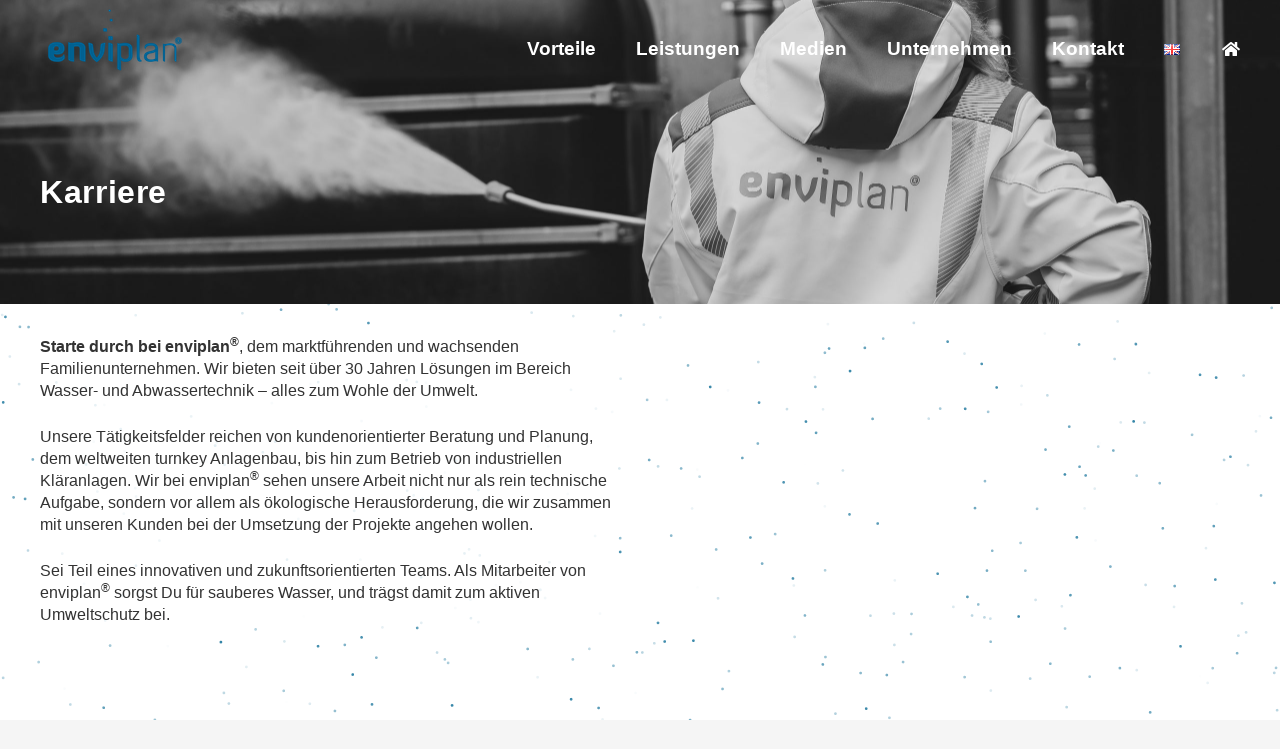

--- FILE ---
content_type: text/html; charset=UTF-8
request_url: https://www.enviplan.de/karriere/
body_size: 11922
content:
<!DOCTYPE HTML>
<html lang="de-DE">
<head>
	<meta charset="UTF-8">
	<title>Karriere &#8211; enviplan Ingenieurgesellschaft mbH</title>
<meta name='robots' content='max-image-preview:large' />
	<style>img:is([sizes="auto" i], [sizes^="auto," i]) { contain-intrinsic-size: 3000px 1500px }</style>
	<script id="cookieyes" type="text/javascript" src="https://cdn-cookieyes.com/client_data/71955e46f99b04a8c992155c/script.js"></script><link rel="alternate" href="https://www.enviplan.de/karriere/" hreflang="de" />
<link rel="alternate" href="https://www.enviplan.de/en/career/" hreflang="en" />
<link rel='dns-prefetch' href='//www.enviplan.de' />
<link rel="alternate" type="application/rss+xml" title="enviplan Ingenieurgesellschaft mbH &raquo; Feed" href="https://www.enviplan.de/feed/" />
<link rel="alternate" type="application/rss+xml" title="enviplan Ingenieurgesellschaft mbH &raquo; Kommentar-Feed" href="https://www.enviplan.de/comments/feed/" />
<link rel="canonical" href="https://www.enviplan.de/karriere" />
<meta name="viewport" content="width=device-width, initial-scale=1">
<meta name="SKYPE_TOOLBAR" content="SKYPE_TOOLBAR_PARSER_COMPATIBLE">
<meta name="theme-color" content="#f5f5f5">
<meta property="og:title" content="Karriere &#8211; enviplan Ingenieurgesellschaft mbH">
<meta property="og:url" content="https://www.enviplan.de/karriere">
<meta property="og:locale" content="de_DE">
<meta property="og:site_name" content="enviplan Ingenieurgesellschaft mbH">
<meta property="og:type" content="website">
<meta property="og:image" content="https://www.enviplan.de/wp-content/uploads/2024/11/Karriere-1024x683.jpeg" itemprop="image">
<meta property="og:locale:alternate" content="en-GB">
<link rel='stylesheet' id='parent-style-css' href='https://www.enviplan.de/wp-content/themes/Impreza/style.css?ver=6.8.2' media='all' />
<link rel='stylesheet' id='child-theme-css-css' href='https://www.enviplan.de/wp-content/themes/Impreza-child/style.css?ver=6.8.2' media='all' />
<link rel='stylesheet' id='us-theme-css' href='https://www.enviplan.de/wp-content/uploads/us-assets/www.enviplan.de.css?ver=81f35077' media='all' />
<link rel='stylesheet' id='theme-style-css' href='https://www.enviplan.de/wp-content/themes/Impreza-child/style.css?ver=8.36.1' media='all' />
<script src="https://www.enviplan.de/wp-content/plugins/particle-background-wp/includes/particles.min.js?ver=6.8.2" id="rn_pbwp-particle-js-js"></script>
<script></script><link rel="https://api.w.org/" href="https://www.enviplan.de/wp-json/" /><link rel="alternate" title="JSON" type="application/json" href="https://www.enviplan.de/wp-json/wp/v2/pages/56" /><link rel="EditURI" type="application/rsd+xml" title="RSD" href="https://www.enviplan.de/xmlrpc.php?rsd" />
<meta name="generator" content="WordPress 6.8.2" />
<link rel='shortlink' href='https://www.enviplan.de/?p=56' />
<link rel="alternate" title="oEmbed (JSON)" type="application/json+oembed" href="https://www.enviplan.de/wp-json/oembed/1.0/embed?url=https%3A%2F%2Fwww.enviplan.de%2Fkarriere%2F" />
<link rel="alternate" title="oEmbed (XML)" type="text/xml+oembed" href="https://www.enviplan.de/wp-json/oembed/1.0/embed?url=https%3A%2F%2Fwww.enviplan.de%2Fkarriere%2F&#038;format=xml" />
		<script id="us_add_no_touch">
			if ( ! /Android|webOS|iPhone|iPad|iPod|BlackBerry|IEMobile|Opera Mini/i.test( navigator.userAgent ) ) {
				document.documentElement.classList.add( "no-touch" );
			}
		</script>
				<script id="us_color_scheme_switch_class">
			if ( document.cookie.includes( "us_color_scheme_switch_is_on=true" ) ) {
				document.documentElement.classList.add( "us-color-scheme-on" );
			}
		</script>
		<meta name="generator" content="Powered by WPBakery Page Builder - drag and drop page builder for WordPress."/>
<link rel="icon" href="https://www.enviplan.de/wp-content/uploads/2023/11/enviplan_favicon-32x32.png" sizes="32x32" />
<link rel="icon" href="https://www.enviplan.de/wp-content/uploads/2023/11/enviplan_favicon.png" sizes="192x192" />
<link rel="apple-touch-icon" href="https://www.enviplan.de/wp-content/uploads/2023/11/enviplan_favicon.png" />
<meta name="msapplication-TileImage" content="https://www.enviplan.de/wp-content/uploads/2023/11/enviplan_favicon.png" />
<noscript><style> .wpb_animate_when_almost_visible { opacity: 1; }</style></noscript>		<style id="us-icon-fonts">@font-face{font-display:block;font-style:normal;font-family:"fontawesome";font-weight:900;src:url("https://www.enviplan.de/wp-content/themes/Impreza/fonts/fa-solid-900.woff2?ver=8.36.1") format("woff2")}.fas{font-family:"fontawesome";font-weight:900}@font-face{font-display:block;font-style:normal;font-family:"fontawesome";font-weight:400;src:url("https://www.enviplan.de/wp-content/themes/Impreza/fonts/fa-regular-400.woff2?ver=8.36.1") format("woff2")}.far{font-family:"fontawesome";font-weight:400}@font-face{font-display:block;font-style:normal;font-family:"fontawesome";font-weight:300;src:url("https://www.enviplan.de/wp-content/themes/Impreza/fonts/fa-light-300.woff2?ver=8.36.1") format("woff2")}.fal{font-family:"fontawesome";font-weight:300}@font-face{font-display:block;font-style:normal;font-family:"Font Awesome 5 Duotone";font-weight:900;src:url("https://www.enviplan.de/wp-content/themes/Impreza/fonts/fa-duotone-900.woff2?ver=8.36.1") format("woff2")}.fad{font-family:"Font Awesome 5 Duotone";font-weight:900}.fad{position:relative}.fad:before{position:absolute}.fad:after{opacity:0.4}@font-face{font-display:block;font-style:normal;font-family:"Font Awesome 5 Brands";font-weight:400;src:url("https://www.enviplan.de/wp-content/themes/Impreza/fonts/fa-brands-400.woff2?ver=8.36.1") format("woff2")}.fab{font-family:"Font Awesome 5 Brands";font-weight:400}@font-face{font-display:block;font-style:normal;font-family:"Material Icons";font-weight:400;src:url("https://www.enviplan.de/wp-content/themes/Impreza/fonts/material-icons.woff2?ver=8.36.1") format("woff2")}.material-icons{font-family:"Material Icons";font-weight:400}</style>
				<style id="us-current-header-css"> .l-subheader.at_middle,.l-subheader.at_middle .w-dropdown-list,.l-subheader.at_middle .type_mobile .w-nav-list.level_1{background:var(--color-header-middle-bg);color:#3075A1}.no-touch .l-subheader.at_middle a:hover,.no-touch .l-header.bg_transparent .l-subheader.at_middle .w-dropdown.opened a:hover{color:var(--color-header-transparent-text-hover)}.l-header.bg_transparent:not(.sticky) .l-subheader.at_middle{background:var(--color-header-transparent-bg);color:#ffffff}.no-touch .l-header.bg_transparent:not(.sticky) .at_middle .w-cart-link:hover,.no-touch .l-header.bg_transparent:not(.sticky) .at_middle .w-text a:hover,.no-touch .l-header.bg_transparent:not(.sticky) .at_middle .w-html a:hover,.no-touch .l-header.bg_transparent:not(.sticky) .at_middle .w-nav>a:hover,.no-touch .l-header.bg_transparent:not(.sticky) .at_middle .w-menu a:hover,.no-touch .l-header.bg_transparent:not(.sticky) .at_middle .w-search>a:hover,.no-touch .l-header.bg_transparent:not(.sticky) .at_middle .w-socials.shape_none.color_text a:hover,.no-touch .l-header.bg_transparent:not(.sticky) .at_middle .w-socials.shape_none.color_link a:hover,.no-touch .l-header.bg_transparent:not(.sticky) .at_middle .w-dropdown a:hover,.no-touch .l-header.bg_transparent:not(.sticky) .at_middle .type_desktop .menu-item.level_1.opened>a,.no-touch .l-header.bg_transparent:not(.sticky) .at_middle .type_desktop .menu-item.level_1:hover>a{color:var(--color-header-transparent-text-hover)}.header_ver .l-header{background:var(--color-header-middle-bg);color:#3075A1}@media (min-width:1281px){.hidden_for_default{display:none!important}.l-subheader.at_top{display:none}.l-subheader.at_bottom{display:none}.l-header{position:relative;z-index:111;width:100%}.l-subheader{margin:0 auto}.l-subheader.width_full{padding-left:1.5rem;padding-right:1.5rem}.l-subheader-h{display:flex;align-items:center;position:relative;margin:0 auto;max-width:var(--site-content-width,1200px);height:inherit}.w-header-show{display:none}.l-header.pos_fixed{position:fixed;left:0}.l-header.pos_fixed:not(.notransition) .l-subheader{transition-property:transform,background,box-shadow,line-height,height;transition-duration:.3s;transition-timing-function:cubic-bezier(.78,.13,.15,.86)}.headerinpos_bottom.sticky_first_section .l-header.pos_fixed{position:fixed!important}.header_hor .l-header.sticky_auto_hide{transition:transform .3s cubic-bezier(.78,.13,.15,.86) .1s}.header_hor .l-header.sticky_auto_hide.down{transform:translateY(-110%)}.l-header.bg_transparent:not(.sticky) .l-subheader{box-shadow:none!important;background:none}.l-header.bg_transparent~.l-main .l-section.width_full.height_auto:first-of-type>.l-section-h{padding-top:0!important;padding-bottom:0!important}.l-header.pos_static.bg_transparent{position:absolute;left:0}.l-subheader.width_full .l-subheader-h{max-width:none!important}.l-header.shadow_thin .l-subheader.at_middle,.l-header.shadow_thin .l-subheader.at_bottom{box-shadow:0 1px 0 rgba(0,0,0,0.08)}.l-header.shadow_wide .l-subheader.at_middle,.l-header.shadow_wide .l-subheader.at_bottom{box-shadow:0 3px 5px -1px rgba(0,0,0,0.1),0 2px 1px -1px rgba(0,0,0,0.05)}.header_hor .l-subheader-cell>.w-cart{margin-left:0;margin-right:0}:root{--header-height:100px;--header-sticky-height:90px}.l-header:before{content:'100'}.l-header.sticky:before{content:'90'}.l-subheader.at_top{line-height:40px;height:40px}.l-header.sticky .l-subheader.at_top{line-height:40px;height:40px}.l-subheader.at_middle{line-height:100px;height:100px}.l-header.sticky .l-subheader.at_middle{line-height:90px;height:90px}.l-subheader.at_bottom{line-height:50px;height:50px}.l-header.sticky .l-subheader.at_bottom{line-height:50px;height:50px}.headerinpos_above .l-header.pos_fixed{overflow:hidden;transition:transform 0.3s;transform:translate3d(0,-100%,0)}.headerinpos_above .l-header.pos_fixed.sticky{overflow:visible;transform:none}.headerinpos_above .l-header.pos_fixed~.l-section>.l-section-h,.headerinpos_above .l-header.pos_fixed~.l-main .l-section:first-of-type>.l-section-h{padding-top:0!important}.headerinpos_below .l-header.pos_fixed:not(.sticky){position:absolute;top:100%}.headerinpos_below .l-header.pos_fixed~.l-main>.l-section:first-of-type>.l-section-h{padding-top:0!important}.headerinpos_below .l-header.pos_fixed~.l-main .l-section.full_height:nth-of-type(2){min-height:100vh}.headerinpos_below .l-header.pos_fixed~.l-main>.l-section:nth-of-type(2)>.l-section-h{padding-top:var(--header-height)}.headerinpos_bottom .l-header.pos_fixed:not(.sticky){position:absolute;top:100vh}.headerinpos_bottom .l-header.pos_fixed~.l-main>.l-section:first-of-type>.l-section-h{padding-top:0!important}.headerinpos_bottom .l-header.pos_fixed~.l-main>.l-section:first-of-type>.l-section-h{padding-bottom:var(--header-height)}.headerinpos_bottom .l-header.pos_fixed.bg_transparent~.l-main .l-section.valign_center:not(.height_auto):first-of-type>.l-section-h{top:calc( var(--header-height) / 2 )}.headerinpos_bottom .l-header.pos_fixed:not(.sticky) .w-cart-dropdown,.headerinpos_bottom .l-header.pos_fixed:not(.sticky) .w-nav.type_desktop .w-nav-list.level_2{bottom:100%;transform-origin:0 100%}.headerinpos_bottom .l-header.pos_fixed:not(.sticky) .w-nav.type_mobile.m_layout_dropdown .w-nav-list.level_1{top:auto;bottom:100%;box-shadow:var(--box-shadow-up)}.headerinpos_bottom .l-header.pos_fixed:not(.sticky) .w-nav.type_desktop .w-nav-list.level_3,.headerinpos_bottom .l-header.pos_fixed:not(.sticky) .w-nav.type_desktop .w-nav-list.level_4{top:auto;bottom:0;transform-origin:0 100%}.headerinpos_bottom .l-header.pos_fixed:not(.sticky) .w-dropdown-list{top:auto;bottom:-0.4em;padding-top:0.4em;padding-bottom:2.4em}.admin-bar .l-header.pos_static.bg_solid~.l-main .l-section.full_height:first-of-type{min-height:calc( 100vh - var(--header-height) - 32px )}.admin-bar .l-header.pos_fixed:not(.sticky_auto_hide)~.l-main .l-section.full_height:not(:first-of-type){min-height:calc( 100vh - var(--header-sticky-height) - 32px )}.admin-bar.headerinpos_below .l-header.pos_fixed~.l-main .l-section.full_height:nth-of-type(2){min-height:calc(100vh - 32px)}}@media (min-width:1025px) and (max-width:1280px){.hidden_for_laptops{display:none!important}.l-subheader.at_top{display:none}.l-subheader.at_bottom{display:none}.l-header{position:relative;z-index:111;width:100%}.l-subheader{margin:0 auto}.l-subheader.width_full{padding-left:1.5rem;padding-right:1.5rem}.l-subheader-h{display:flex;align-items:center;position:relative;margin:0 auto;max-width:var(--site-content-width,1200px);height:inherit}.w-header-show{display:none}.l-header.pos_fixed{position:fixed;left:0}.l-header.pos_fixed:not(.notransition) .l-subheader{transition-property:transform,background,box-shadow,line-height,height;transition-duration:.3s;transition-timing-function:cubic-bezier(.78,.13,.15,.86)}.headerinpos_bottom.sticky_first_section .l-header.pos_fixed{position:fixed!important}.header_hor .l-header.sticky_auto_hide{transition:transform .3s cubic-bezier(.78,.13,.15,.86) .1s}.header_hor .l-header.sticky_auto_hide.down{transform:translateY(-110%)}.l-header.bg_transparent:not(.sticky) .l-subheader{box-shadow:none!important;background:none}.l-header.bg_transparent~.l-main .l-section.width_full.height_auto:first-of-type>.l-section-h{padding-top:0!important;padding-bottom:0!important}.l-header.pos_static.bg_transparent{position:absolute;left:0}.l-subheader.width_full .l-subheader-h{max-width:none!important}.l-header.shadow_thin .l-subheader.at_middle,.l-header.shadow_thin .l-subheader.at_bottom{box-shadow:0 1px 0 rgba(0,0,0,0.08)}.l-header.shadow_wide .l-subheader.at_middle,.l-header.shadow_wide .l-subheader.at_bottom{box-shadow:0 3px 5px -1px rgba(0,0,0,0.1),0 2px 1px -1px rgba(0,0,0,0.05)}.header_hor .l-subheader-cell>.w-cart{margin-left:0;margin-right:0}:root{--header-height:80px;--header-sticky-height:60px}.l-header:before{content:'80'}.l-header.sticky:before{content:'60'}.l-subheader.at_top{line-height:40px;height:40px}.l-header.sticky .l-subheader.at_top{line-height:40px;height:40px}.l-subheader.at_middle{line-height:80px;height:80px}.l-header.sticky .l-subheader.at_middle{line-height:60px;height:60px}.l-subheader.at_bottom{line-height:50px;height:50px}.l-header.sticky .l-subheader.at_bottom{line-height:50px;height:50px}.headerinpos_above .l-header.pos_fixed{overflow:hidden;transition:transform 0.3s;transform:translate3d(0,-100%,0)}.headerinpos_above .l-header.pos_fixed.sticky{overflow:visible;transform:none}.headerinpos_above .l-header.pos_fixed~.l-section>.l-section-h,.headerinpos_above .l-header.pos_fixed~.l-main .l-section:first-of-type>.l-section-h{padding-top:0!important}.headerinpos_below .l-header.pos_fixed:not(.sticky){position:absolute;top:100%}.headerinpos_below .l-header.pos_fixed~.l-main>.l-section:first-of-type>.l-section-h{padding-top:0!important}.headerinpos_below .l-header.pos_fixed~.l-main .l-section.full_height:nth-of-type(2){min-height:100vh}.headerinpos_below .l-header.pos_fixed~.l-main>.l-section:nth-of-type(2)>.l-section-h{padding-top:var(--header-height)}.headerinpos_bottom .l-header.pos_fixed:not(.sticky){position:absolute;top:100vh}.headerinpos_bottom .l-header.pos_fixed~.l-main>.l-section:first-of-type>.l-section-h{padding-top:0!important}.headerinpos_bottom .l-header.pos_fixed~.l-main>.l-section:first-of-type>.l-section-h{padding-bottom:var(--header-height)}.headerinpos_bottom .l-header.pos_fixed.bg_transparent~.l-main .l-section.valign_center:not(.height_auto):first-of-type>.l-section-h{top:calc( var(--header-height) / 2 )}.headerinpos_bottom .l-header.pos_fixed:not(.sticky) .w-cart-dropdown,.headerinpos_bottom .l-header.pos_fixed:not(.sticky) .w-nav.type_desktop .w-nav-list.level_2{bottom:100%;transform-origin:0 100%}.headerinpos_bottom .l-header.pos_fixed:not(.sticky) .w-nav.type_mobile.m_layout_dropdown .w-nav-list.level_1{top:auto;bottom:100%;box-shadow:var(--box-shadow-up)}.headerinpos_bottom .l-header.pos_fixed:not(.sticky) .w-nav.type_desktop .w-nav-list.level_3,.headerinpos_bottom .l-header.pos_fixed:not(.sticky) .w-nav.type_desktop .w-nav-list.level_4{top:auto;bottom:0;transform-origin:0 100%}.headerinpos_bottom .l-header.pos_fixed:not(.sticky) .w-dropdown-list{top:auto;bottom:-0.4em;padding-top:0.4em;padding-bottom:2.4em}.admin-bar .l-header.pos_static.bg_solid~.l-main .l-section.full_height:first-of-type{min-height:calc( 100vh - var(--header-height) - 32px )}.admin-bar .l-header.pos_fixed:not(.sticky_auto_hide)~.l-main .l-section.full_height:not(:first-of-type){min-height:calc( 100vh - var(--header-sticky-height) - 32px )}.admin-bar.headerinpos_below .l-header.pos_fixed~.l-main .l-section.full_height:nth-of-type(2){min-height:calc(100vh - 32px)}}@media (min-width:601px) and (max-width:1024px){.hidden_for_tablets{display:none!important}.l-subheader.at_top{display:none}.l-subheader.at_bottom{display:none}.l-header{position:relative;z-index:111;width:100%}.l-subheader{margin:0 auto}.l-subheader.width_full{padding-left:1.5rem;padding-right:1.5rem}.l-subheader-h{display:flex;align-items:center;position:relative;margin:0 auto;max-width:var(--site-content-width,1200px);height:inherit}.w-header-show{display:none}.l-header.pos_fixed{position:fixed;left:0}.l-header.pos_fixed:not(.notransition) .l-subheader{transition-property:transform,background,box-shadow,line-height,height;transition-duration:.3s;transition-timing-function:cubic-bezier(.78,.13,.15,.86)}.headerinpos_bottom.sticky_first_section .l-header.pos_fixed{position:fixed!important}.header_hor .l-header.sticky_auto_hide{transition:transform .3s cubic-bezier(.78,.13,.15,.86) .1s}.header_hor .l-header.sticky_auto_hide.down{transform:translateY(-110%)}.l-header.bg_transparent:not(.sticky) .l-subheader{box-shadow:none!important;background:none}.l-header.bg_transparent~.l-main .l-section.width_full.height_auto:first-of-type>.l-section-h{padding-top:0!important;padding-bottom:0!important}.l-header.pos_static.bg_transparent{position:absolute;left:0}.l-subheader.width_full .l-subheader-h{max-width:none!important}.l-header.shadow_thin .l-subheader.at_middle,.l-header.shadow_thin .l-subheader.at_bottom{box-shadow:0 1px 0 rgba(0,0,0,0.08)}.l-header.shadow_wide .l-subheader.at_middle,.l-header.shadow_wide .l-subheader.at_bottom{box-shadow:0 3px 5px -1px rgba(0,0,0,0.1),0 2px 1px -1px rgba(0,0,0,0.05)}.header_hor .l-subheader-cell>.w-cart{margin-left:0;margin-right:0}:root{--header-height:80px;--header-sticky-height:60px}.l-header:before{content:'80'}.l-header.sticky:before{content:'60'}.l-subheader.at_top{line-height:40px;height:40px}.l-header.sticky .l-subheader.at_top{line-height:40px;height:40px}.l-subheader.at_middle{line-height:80px;height:80px}.l-header.sticky .l-subheader.at_middle{line-height:60px;height:60px}.l-subheader.at_bottom{line-height:50px;height:50px}.l-header.sticky .l-subheader.at_bottom{line-height:50px;height:50px}}@media (max-width:600px){.hidden_for_mobiles{display:none!important}.l-subheader.at_top{display:none}.l-subheader.at_bottom{display:none}.l-header{position:relative;z-index:111;width:100%}.l-subheader{margin:0 auto}.l-subheader.width_full{padding-left:1.5rem;padding-right:1.5rem}.l-subheader-h{display:flex;align-items:center;position:relative;margin:0 auto;max-width:var(--site-content-width,1200px);height:inherit}.w-header-show{display:none}.l-header.pos_fixed{position:fixed;left:0}.l-header.pos_fixed:not(.notransition) .l-subheader{transition-property:transform,background,box-shadow,line-height,height;transition-duration:.3s;transition-timing-function:cubic-bezier(.78,.13,.15,.86)}.headerinpos_bottom.sticky_first_section .l-header.pos_fixed{position:fixed!important}.header_hor .l-header.sticky_auto_hide{transition:transform .3s cubic-bezier(.78,.13,.15,.86) .1s}.header_hor .l-header.sticky_auto_hide.down{transform:translateY(-110%)}.l-header.bg_transparent:not(.sticky) .l-subheader{box-shadow:none!important;background:none}.l-header.bg_transparent~.l-main .l-section.width_full.height_auto:first-of-type>.l-section-h{padding-top:0!important;padding-bottom:0!important}.l-header.pos_static.bg_transparent{position:absolute;left:0}.l-subheader.width_full .l-subheader-h{max-width:none!important}.l-header.shadow_thin .l-subheader.at_middle,.l-header.shadow_thin .l-subheader.at_bottom{box-shadow:0 1px 0 rgba(0,0,0,0.08)}.l-header.shadow_wide .l-subheader.at_middle,.l-header.shadow_wide .l-subheader.at_bottom{box-shadow:0 3px 5px -1px rgba(0,0,0,0.1),0 2px 1px -1px rgba(0,0,0,0.05)}.header_hor .l-subheader-cell>.w-cart{margin-left:0;margin-right:0}:root{--header-height:80px;--header-sticky-height:60px}.l-header:before{content:'80'}.l-header.sticky:before{content:'60'}.l-subheader.at_top{line-height:40px;height:40px}.l-header.sticky .l-subheader.at_top{line-height:40px;height:40px}.l-subheader.at_middle{line-height:80px;height:80px}.l-header.sticky .l-subheader.at_middle{line-height:60px;height:60px}.l-subheader.at_bottom{line-height:50px;height:50px}.l-header.sticky .l-subheader.at_bottom{line-height:50px;height:50px}}@media (min-width:1281px){.ush_image_1{height:75px!important}.l-header.sticky .ush_image_1{height:75px!important}}@media (min-width:1025px) and (max-width:1280px){.ush_image_1{height:70px!important}.l-header.sticky .ush_image_1{height:70px!important}}@media (min-width:601px) and (max-width:1024px){.ush_image_1{height:65px!important}.l-header.sticky .ush_image_1{height:65px!important}}@media (max-width:600px){.ush_image_1{height:60px!important}.l-header.sticky .ush_image_1{height:60px!important}}.header_hor .ush_menu_1.type_desktop .menu-item.level_1>a:not(.w-btn){padding-left:20px;padding-right:20px}.header_hor .ush_menu_1.type_desktop .menu-item.level_1>a.w-btn{margin-left:20px;margin-right:20px}.header_hor .ush_menu_1.type_desktop.align-edges>.w-nav-list.level_1{margin-left:-20px;margin-right:-20px}.header_ver .ush_menu_1.type_desktop .menu-item.level_1>a:not(.w-btn){padding-top:20px;padding-bottom:20px}.header_ver .ush_menu_1.type_desktop .menu-item.level_1>a.w-btn{margin-top:20px;margin-bottom:20px}.ush_menu_1.type_desktop .menu-item:not(.level_1){font-size:0.9rem}.ush_menu_1.type_mobile .w-nav-anchor.level_1,.ush_menu_1.type_mobile .w-nav-anchor.level_1 + .w-nav-arrow{font-size:1.1rem}.ush_menu_1.type_mobile .w-nav-anchor:not(.level_1),.ush_menu_1.type_mobile .w-nav-anchor:not(.level_1) + .w-nav-arrow{font-size:0.9rem}@media (min-width:1281px){.ush_menu_1 .w-nav-icon{font-size:36px}}@media (min-width:1025px) and (max-width:1280px){.ush_menu_1 .w-nav-icon{font-size:32px}}@media (min-width:601px) and (max-width:1024px){.ush_menu_1 .w-nav-icon{font-size:28px}}@media (max-width:600px){.ush_menu_1 .w-nav-icon{font-size:24px}}.ush_menu_1 .w-nav-icon>div{border-width:3px}@media screen and (max-width:899px){.w-nav.ush_menu_1>.w-nav-list.level_1{display:none}.ush_menu_1 .w-nav-control{display:block}}.no-touch .ush_menu_1 .w-nav-item.level_1.opened>a:not(.w-btn),.no-touch .ush_menu_1 .w-nav-item.level_1:hover>a:not(.w-btn){background:;color:}.ush_menu_1 .w-nav-item.level_1.current-menu-item>a:not(.w-btn),.ush_menu_1 .w-nav-item.level_1.current-menu-ancestor>a:not(.w-btn),.ush_menu_1 .w-nav-item.level_1.current-page-ancestor>a:not(.w-btn){background:;color:}.l-header.bg_transparent:not(.sticky) .ush_menu_1.type_desktop .w-nav-item.level_1.current-menu-item>a:not(.w-btn),.l-header.bg_transparent:not(.sticky) .ush_menu_1.type_desktop .w-nav-item.level_1.current-menu-ancestor>a:not(.w-btn),.l-header.bg_transparent:not(.sticky) .ush_menu_1.type_desktop .w-nav-item.level_1.current-page-ancestor>a:not(.w-btn){background:;color:}.ush_menu_1 .w-nav-list:not(.level_1){background:#006691;color:#FFFFFF}.no-touch .ush_menu_1 .w-nav-item:not(.level_1)>a:focus,.no-touch .ush_menu_1 .w-nav-item:not(.level_1):hover>a{background:;color:#08b6ff}.ush_menu_1 .w-nav-item:not(.level_1).current-menu-item>a,.ush_menu_1 .w-nav-item:not(.level_1).current-menu-ancestor>a,.ush_menu_1 .w-nav-item:not(.level_1).current-page-ancestor>a{background:;color:}.ush_menu_1{text-align:right!important;font-size:1.2rem!important;font-weight:700!important;margin-top:18px!important}.ush_html_1{margin-top:20px!important}</style>
		<style id="us-design-options-css">.us_custom_bceabf9e{color:#ffffff!important;font-weight:900!important}.us_custom_975bc16b{max-width:900px!important;background:rgba(255,255,255,0.85) no-repeat left top / 5%!important}.us_custom_a9590387{margin-right:5%!important;padding-bottom:8%!important;padding-right:10%!important}.us_custom_f304ddd5{max-width:900px!important;background:rgba(255,255,255,0.85)!important}.us_custom_3bec21bf{border-radius:3px!important;border:5px solid var(--color-content-link-hover)!important}.us_custom_cc4f1535{border-color:var(--color-header-transparent-text-hover)!important}.us_custom_abfe3636{font-family:var(--font-family)!important;padding:1rem 4rem 1rem 4rem!important}.us_custom_b4198c51{font-size:1.2rem!important}.us_custom_3b968f7c{color:var(--color-footer-link)!important;font-size:0.9rem!important;font-family:var(--font-family)!important}.us_custom_efd6b987{text-align:inherit!important;font-size:calc( 8px + 0.4vw )!important}@media (min-width:1025px) and (max-width:1280px){.us_custom_efd6b987{text-align:left!important;font-size:calc( 8px + 0.4vw )!important}}@media (min-width:601px) and (max-width:1024px){.us_custom_efd6b987{text-align:left!important;font-size:calc( 8px + 0.4vw )!important}}@media (max-width:600px){.us_custom_925fc0fc{padding-bottom:1rem!important}.us_custom_efd6b987{text-align:center!important;font-size:calc( 8px + 0.4vw )!important}}</style></head>
<body class="wp-singular page-template-default page page-id-56 wp-theme-Impreza wp-child-theme-Impreza-child l-body Impreza_8.36.1 us-core_8.36.1 header_hor links_underline headerinpos_top state_default wpb-js-composer js-comp-ver-8.4.1 vc_responsive" itemscope itemtype="https://schema.org/WebPage">

<div class="l-canvas type_wide">
	<header id="page-header" class="l-header pos_fixed shadow_thin bg_transparent id_66" itemscope itemtype="https://schema.org/WPHeader"><div class="l-subheader at_middle"><div class="l-subheader-h"><div class="l-subheader-cell at_left"><div class="w-image ush_image_1 grow with_transparent"><a href="/" aria-label="enviplan_Logo_blau_neu_RGB-150dpi_freigestellt-1_150px" class="w-image-h"><img width="150" height="70" src="https://www.enviplan.de/wp-content/uploads/2023/02/enviplan_Logo_blau_neu_RGB-150dpi_freigestellt-1_150px.png" class="attachment-large size-large" alt="" loading="lazy" decoding="async" /><img width="150" height="70" src="https://www.enviplan.de/wp-content/uploads/2023/02/enviplan_Logo_blau_neu_RGB-150dpi_freigestellt-1_150px.png" class="attachment-large size-large" alt="" loading="lazy" decoding="async" /></a></div></div><div class="l-subheader-cell at_center"></div><div class="l-subheader-cell at_right"><nav class="w-nav type_desktop ush_menu_1 height_full dropdown_height m_align_none m_layout_fullscreen m_effect_aft" itemscope itemtype="https://schema.org/SiteNavigationElement"><a class="w-nav-control" aria-label="Menü" aria-expanded="false" role="button" href="#"><div class="w-nav-icon"><div></div></div></a><ul class="w-nav-list level_1 hide_for_mobiles hover_underline"><li id="menu-item-65" class="menu-item menu-item-type-post_type menu-item-object-page menu-item-has-children w-nav-item level_1 menu-item-65"><a class="w-nav-anchor level_1" href="https://www.enviplan.de/vorteile/"><span class="w-nav-title">Vorteile</span><span class="w-nav-arrow" tabindex="0" role="button" aria-label="Vorteile Menü"></span></a><ul class="w-nav-list level_2"><li id="menu-item-1717" class="menu-item menu-item-type-custom menu-item-object-custom w-nav-item level_2 menu-item-1717"><a class="w-nav-anchor level_2" href="https://www.enviplan.de/vorteile/#Kundenmeinungen"><span class="w-nav-title">Kundenmeinungen</span><span class="w-nav-arrow" tabindex="0" role="button" aria-label="Kundenmeinungen Menü"></span></a></li><li id="menu-item-1729" class="menu-item menu-item-type-custom menu-item-object-custom w-nav-item level_2 menu-item-1729"><a class="w-nav-anchor level_2" href="https://www.enviplan.de/vorteile/#Mikroblasen"><span class="w-nav-title">Mikroblasen</span><span class="w-nav-arrow" tabindex="0" role="button" aria-label="Mikroblasen Menü"></span></a></li><li id="menu-item-1730" class="menu-item menu-item-type-custom menu-item-object-custom w-nav-item level_2 menu-item-1730"><a class="w-nav-anchor level_2" href="https://www.enviplan.de/vorteile/#Pilotierung"><span class="w-nav-title">Pilotierung</span><span class="w-nav-arrow" tabindex="0" role="button" aria-label="Pilotierung Menü"></span></a></li><li id="menu-item-3020" class="menu-item menu-item-type-custom menu-item-object-custom w-nav-item level_2 menu-item-3020"><a class="w-nav-anchor level_2" href="https://www.enviplan.de/vorteile/#Impressionen"><span class="w-nav-title">Impressionen</span><span class="w-nav-arrow" tabindex="0" role="button" aria-label="Impressionen Menü"></span></a></li></ul></li><li id="menu-item-62" class="menu-item menu-item-type-post_type menu-item-object-page menu-item-has-children w-nav-item level_1 menu-item-62"><a class="w-nav-anchor level_1" href="https://www.enviplan.de/leistungen/"><span class="w-nav-title">Leistungen</span><span class="w-nav-arrow" tabindex="0" role="button" aria-label="Leistungen Menü"></span></a><ul class="w-nav-list level_2"><li id="menu-item-679" class="menu-item menu-item-type-post_type menu-item-object-page w-nav-item level_2 menu-item-679"><a class="w-nav-anchor level_2" href="https://www.enviplan.de/entwicklung/"><span class="w-nav-title">Engineering</span><span class="w-nav-arrow" tabindex="0" role="button" aria-label="Engineering Menü"></span></a></li><li id="menu-item-680" class="menu-item menu-item-type-post_type menu-item-object-page w-nav-item level_2 menu-item-680"><a class="w-nav-anchor level_2" href="https://www.enviplan.de/anlagenbau/"><span class="w-nav-title">Anlagenbau</span><span class="w-nav-arrow" tabindex="0" role="button" aria-label="Anlagenbau Menü"></span></a></li><li id="menu-item-678" class="menu-item menu-item-type-post_type menu-item-object-page w-nav-item level_2 menu-item-678"><a class="w-nav-anchor level_2" href="https://www.enviplan.de/mikroflotation/"><span class="w-nav-title">Mikroflotation</span><span class="w-nav-arrow" tabindex="0" role="button" aria-label="Mikroflotation Menü"></span></a></li><li id="menu-item-681" class="menu-item menu-item-type-post_type menu-item-object-page w-nav-item level_2 menu-item-681"><a class="w-nav-anchor level_2" href="https://www.enviplan.de/gewaessertherapie/"><span class="w-nav-title">Gewässertherapie</span><span class="w-nav-arrow" tabindex="0" role="button" aria-label="Gewässertherapie Menü"></span></a></li><li id="menu-item-690" class="menu-item menu-item-type-post_type menu-item-object-page w-nav-item level_2 menu-item-690"><a class="w-nav-anchor level_2" href="https://www.enviplan.de/service-und-wartung/"><span class="w-nav-title">Service und Wartung</span><span class="w-nav-arrow" tabindex="0" role="button" aria-label="Service und Wartung Menü"></span></a></li><li id="menu-item-689" class="menu-item menu-item-type-post_type menu-item-object-page w-nav-item level_2 menu-item-689"><a class="w-nav-anchor level_2" href="https://www.enviplan.de/betriebsfuehrung/"><span class="w-nav-title">Betriebsführung</span><span class="w-nav-arrow" tabindex="0" role="button" aria-label="Betriebsführung Menü"></span></a></li></ul></li><li id="menu-item-63" class="menu-item menu-item-type-post_type menu-item-object-page menu-item-has-children w-nav-item level_1 menu-item-63"><a class="w-nav-anchor level_1" href="https://www.enviplan.de/aktuelles/"><span class="w-nav-title">Medien</span><span class="w-nav-arrow" tabindex="0" role="button" aria-label="Medien Menü"></span></a><ul class="w-nav-list level_2"><li id="menu-item-1734" class="menu-item menu-item-type-post_type menu-item-object-page w-nav-item level_2 menu-item-1734"><a class="w-nav-anchor level_2" href="https://www.enviplan.de/aktuelles/"><span class="w-nav-title">Neuigkeiten</span><span class="w-nav-arrow" tabindex="0" role="button" aria-label="Neuigkeiten Menü"></span></a></li><li id="menu-item-1731" class="menu-item menu-item-type-custom menu-item-object-custom w-nav-item level_2 menu-item-1731"><a class="w-nav-anchor level_2" href="https://de.linkedin.com/company/enviplan%C2%AE-ingenieurgesellschaft-mbh"><span class="w-nav-title">enviplan<sup>®</sup> auf LinkedIn</span><span class="w-nav-arrow" tabindex="0" role="button" aria-label="enviplan&lt;sup&gt;®&lt;/sup&gt; auf LinkedIn Menü"></span></a></li><li id="menu-item-1732" class="menu-item menu-item-type-custom menu-item-object-custom w-nav-item level_2 menu-item-1732"><a class="w-nav-anchor level_2" href="https://www.facebook.com/profile.php?id=100075778904240"><span class="w-nav-title">enviplan<sup>®</sup> auf Facebook</span><span class="w-nav-arrow" tabindex="0" role="button" aria-label="enviplan&lt;sup&gt;®&lt;/sup&gt; auf Facebook Menü"></span></a></li><li id="menu-item-1733" class="menu-item menu-item-type-custom menu-item-object-custom w-nav-item level_2 menu-item-1733"><a class="w-nav-anchor level_2" href="https://www.instagram.com/_enviplan_/"><span class="w-nav-title">enviplan<sup>®</sup> auf Instagram</span><span class="w-nav-arrow" tabindex="0" role="button" aria-label="enviplan&lt;sup&gt;®&lt;/sup&gt; auf Instagram Menü"></span></a></li></ul></li><li id="menu-item-72" class="menu-item menu-item-type-post_type menu-item-object-page current-menu-ancestor current-menu-parent current_page_parent current_page_ancestor menu-item-has-children w-nav-item level_1 menu-item-72"><a class="w-nav-anchor level_1" href="https://www.enviplan.de/das-team/"><span class="w-nav-title">Unternehmen</span><span class="w-nav-arrow" tabindex="0" role="button" aria-label="Unternehmen Menü"></span></a><ul class="w-nav-list level_2"><li id="menu-item-2860" class="menu-item menu-item-type-post_type menu-item-object-page w-nav-item level_2 menu-item-2860"><a class="w-nav-anchor level_2" href="https://www.enviplan.de/einsatzorte/"><span class="w-nav-title">Einsatzorte</span><span class="w-nav-arrow" tabindex="0" role="button" aria-label="Einsatzorte Menü"></span></a></li><li id="menu-item-653" class="menu-item menu-item-type-post_type menu-item-object-page w-nav-item level_2 menu-item-653"><a class="w-nav-anchor level_2" href="https://www.enviplan.de/firmengeschichte/"><span class="w-nav-title">Firmengeschichte</span><span class="w-nav-arrow" tabindex="0" role="button" aria-label="Firmengeschichte Menü"></span></a></li><li id="menu-item-73" class="menu-item menu-item-type-post_type menu-item-object-page w-nav-item level_2 menu-item-73"><a class="w-nav-anchor level_2" href="https://www.enviplan.de/das-team/"><span class="w-nav-title">Das Team</span><span class="w-nav-arrow" tabindex="0" role="button" aria-label="Das Team Menü"></span></a></li><li id="menu-item-60" class="menu-item menu-item-type-post_type menu-item-object-page current-menu-item page_item page-item-56 current_page_item w-nav-item level_2 menu-item-60"><a class="w-nav-anchor level_2" href="https://www.enviplan.de/karriere/"><span class="w-nav-title">Karriere</span><span class="w-nav-arrow" tabindex="0" role="button" aria-label="Karriere Menü"></span></a></li></ul></li><li id="menu-item-61" class="menu-item menu-item-type-post_type menu-item-object-page w-nav-item level_1 menu-item-61"><a class="w-nav-anchor level_1" href="https://www.enviplan.de/kontakt/"><span class="w-nav-title">Kontakt</span><span class="w-nav-arrow" tabindex="0" role="button" aria-label="Kontakt Menü"></span></a></li><li id="menu-item-67-en" class="lang-item lang-item-6 lang-item-en lang-item-first menu-item menu-item-type-custom menu-item-object-custom w-nav-item level_1 menu-item-67-en"><a class="w-nav-anchor level_1" href="https://www.enviplan.de/en/career/"><span class="w-nav-title"><img src="[data-uri]" alt="English" width="16" height="11" style="width: 16px; height: 11px;" /></span><span class="w-nav-arrow" tabindex="0" role="button" aria-label="&lt;img src=&quot;[data-uri]&quot; alt=&quot;English&quot; width=&quot;16&quot; height=&quot;11&quot; style=&quot;width: 16px; height: 11px;&quot; /&gt; Menü"></span></a></li><li class="w-nav-close"></li></ul><div class="w-nav-options hidden" onclick='return {&quot;mobileWidth&quot;:900,&quot;mobileBehavior&quot;:1}'></div></nav><div class="w-html ush_html_1 grow"><a href="/de/startseite/"><i class="fas fa-home"></i></a></div></div></div></div><div class="l-subheader for_hidden hidden"></div></header><main id="page-content" class="l-main" itemprop="mainContentOfPage">
	<section class="l-section wpb_row height_large with_img"><div class="l-section-img" role="img" data-img-width="2560" data-img-height="1067" style="background-image: url(https://www.enviplan.de/wp-content/uploads/2023/10/Karriere_zugeschnitten-scaled.jpeg);"></div><div class="l-section-h i-cf"><div class="g-cols vc_row via_grid cols_1 laptops-cols_inherit tablets-cols_inherit mobiles-cols_1 valign_top type_default stacking_default"><div class="wpb_column vc_column_container"><div class="vc_column-inner"><h1 class="w-text us_custom_bceabf9e has_text_color"><span class="w-text-h"><span class="w-text-value">Karriere</span></span></h1></div></div></div></div></section><section class="l-section wpb_row height_small"><div class="l-section-overlay" style="background:var(--color-content-bg)"></div><div class="l-section-h i-cf"><div class="g-cols vc_row via_grid cols_2 laptops-cols_inherit tablets-cols_inherit mobiles-cols_1 valign_top type_default stacking_default"><div class="wpb_column vc_column_container"><div class="vc_column-inner"><div class="wpb_text_column us_custom_975bc16b"><div class="wpb_wrapper"><p><strong>Starte durch bei enviplan<sup>®</sup></strong>, dem marktführenden und wachsenden Familienunternehmen. Wir bieten seit über 30 Jahren Lösungen im Bereich Wasser- und Abwassertechnik – alles zum Wohle der Umwelt.</p>
<p>Unsere Tätigkeitsfelder reichen von kundenorientierter Beratung und Planung, dem weltweiten turnkey Anlagenbau, bis hin zum Betrieb von industriellen Kläranlagen. Wir bei enviplan<sup>®</sup> sehen unsere Arbeit nicht nur als rein technische Aufgabe, sondern vor allem als ökologische Herausforderung, die wir zusammen mit unseren Kunden bei der Umsetzung der Projekte angehen wollen.</p>
<p style="text-align: left;">Sei Teil eines innovativen und zukunftsorientierten Teams. Als Mitarbeiter von enviplan<sup>®</sup> sorgst Du für sauberes Wasser, und trägst damit zum aktiven Umweltschutz bei.</p>
</div></div><div class="w-separator size_medium"></div><div class="w-separator size_custom" style="height:60px"></div><div class="w-image us_custom_a9590387 align_none"><div class="w-image-h"><img decoding="async" width="1024" height="683" src="https://www.enviplan.de/wp-content/uploads/2024/11/Karriere-1024x683.jpeg" class="attachment-large size-large" alt="" loading="lazy" srcset="https://www.enviplan.de/wp-content/uploads/2024/11/Karriere-1024x683.jpeg 1024w, https://www.enviplan.de/wp-content/uploads/2024/11/Karriere-300x200.jpeg 300w, https://www.enviplan.de/wp-content/uploads/2024/11/Karriere-50x33.jpeg 50w, https://www.enviplan.de/wp-content/uploads/2024/11/Karriere-32x21.jpeg 32w" sizes="auto, (max-width: 1024px) 100vw, 1024px" /></div></div><div class="wpb_text_column us_custom_f304ddd5"><div class="wpb_wrapper"><h3><strong>enviplan<sup>®</sup> Ingenieurgesellschaft mbH</strong></h3>
<p>Dammstr. 21<br />
33165 Lichtenau-Henglarn – Germany<br />
Tel. +49.5292.9869.0</p>
<p>Email: <a href="mailto:office@enviplan.de">office@enviplan.de</a></p>
<p>Sie haben Rückfragen zu Ihrer Bewerbung?<br />
Dann melden Sie sich gerne unter<br />
Tel.: +49 5292 9869 0</p>
</div></div></div></div><div class="wpb_column vc_column_container"><div class="vc_column-inner"><div class="w-separator size_small"></div><div class="w-separator size_small"></div></div></div></div></div></section>
</main>

</div>
<footer id="page-footer" class="l-footer" itemscope itemtype="https://schema.org/WPFooter"><section class="l-section wpb_row us_custom_abfe3636 height_auto width_full color_footer-bottom"><div class="l-section-h i-cf"><div class="g-cols vc_row via_grid cols_1 laptops-cols_inherit tablets-cols_inherit mobiles-cols_1 valign_middle type_default stacking_default" style="--columns-gap:3rem;--laptops-columns-gap:3rem;--tablets-columns-gap:3rem;--mobiles-columns-gap:3rem;"><div class="wpb_column vc_column_container"><div class="vc_column-inner"><div class="g-cols wpb_row via_grid cols_3 laptops-cols_inherit tablets-cols_2 mobiles-cols_1 valign_top type_default stacking_default" style="--columns-gap:3rem;"><div class="wpb_column vc_column_container us_custom_925fc0fc"><div class="vc_column-inner"><h4 class="w-text us_custom_b4198c51"><span class="w-text-h"><span class="w-text-value">Standort</span></span></h4><h6 class="w-text us_custom_3b968f7c has_text_color"><span class="w-text-h"><span class="w-text-value">enviplan Ingenieurgesellschaft mbH</span></span></h6><h6 class="w-text us_custom_3b968f7c has_text_color"><span class="w-text-h"><span class="w-text-value">Dammstr. 21, 33165 Lichtenau-Henglarn</span></span></h6></div></div><div class="wpb_column vc_column_container us_custom_925fc0fc"><div class="vc_column-inner"><h4 class="w-text us_custom_b4198c51"><span class="w-text-h"><span class="w-text-value">Kontakt</span></span></h4><div class="w-text us_custom_3b968f7c has_text_color"><a href="tel:+49 5292 9869 0" class="w-text-h"><span class="w-text-value">+49 5292 9869 0</span></a></div><h6 class="w-text us_custom_3b968f7c has_text_color"><a href="mailto:info@enviplan.de" class="w-text-h"><span class="w-text-value">info@enviplan.de</span></a></h6><div class="wpb_text_column"><div class="wpb_wrapper"><p><a href="https://de.linkedin.com/company/enviplan%C2%AE-ingenieurgesellschaft-mbh"><img loading="lazy" decoding="async" class="alignnone wp-image-1379 grow" src="https://enviplan.de/wp-content/uploads/2023/11/linkedin2.png" alt="" width="32" height="32" /></a>  <a href="https://www.facebook.com/profile.php?id=100075778904240"><img loading="lazy" decoding="async" class="alignnone wp-image-1380 grow" src="https://enviplan.de/wp-content/uploads/2023/11/facebook2.png" alt="" width="32" height="32" /></a>  <a href="https://www.instagram.com/_enviplan_/"><img loading="lazy" decoding="async" class="alignnone wp-image-1378 grow" src="https://enviplan.de/wp-content/uploads/2023/11/instagram2.png" alt="" width="32" height="32" /></a></p>
</div></div></div></div><div class="wpb_column vc_column_container us_custom_925fc0fc"><div class="vc_column-inner"><h4 class="w-text us_custom_b4198c51"><span class="w-text-h"><span class="w-text-value">Rechtliches</span></span></h4><h6 class="w-text us_custom_3b968f7c has_text_color"><a href="https://www.enviplan.de/impressum" class="w-text-h"><span class="w-text-value">Impressum</span></a></h6><h6 class="w-text us_custom_3b968f7c has_text_color"><a href="https://www.enviplan.de/datenschutzerklaerung/" class="w-text-h"><span class="w-text-value">Datenschutzerklärung</span></a></h6><h6 class="w-text us_custom_3b968f7c has_text_color"><a href="https://www.enviplan.de/agb/" class="w-text-h"><span class="w-text-value">AGB</span></a></h6></div></div></div><div class="wpb_text_column us_custom_efd6b987"><div class="wpb_wrapper"><p style="text-align: right;">© 1988 &#8211;<script> document.currentScript.insertAdjacentHTML('afterend', '<time datetime="' + new Date().toJSON() + '">' + new Intl.DateTimeFormat(document.documentElement.lang, {year: 'numeric'}).format() + '</time>'); </script> · enviplan<sup>®</sup></p>
</div></div></div></div></div></div></section>
</footer><a class="w-toplink pos_right" href="#" title="Zurück nach oben" aria-label="Zurück nach oben" role="button"><i class="far fa-angle-up"></i></a>	<button id="w-header-show" class="w-header-show" aria-label="Menü"><span>Menü</span></button>
	<div class="w-header-overlay"></div>
		<script id="us-global-settings">
		// Store some global theme options used in JS
		window.$us = window.$us || {};
		$us.canvasOptions = ( $us.canvasOptions || {} );
		$us.canvasOptions.disableEffectsWidth = 900;
		$us.canvasOptions.columnsStackingWidth = 600;
		$us.canvasOptions.backToTopDisplay = 100;
		$us.canvasOptions.scrollDuration = 1000;

		$us.langOptions = ( $us.langOptions || {} );
		$us.langOptions.magnificPopup = ( $us.langOptions.magnificPopup || {} );
		$us.langOptions.magnificPopup.tPrev = 'Zurück (linke Cursortaste)';
		$us.langOptions.magnificPopup.tNext = 'Weiter (rechte Cursortaste)';
		$us.langOptions.magnificPopup.tCounter = '%curr% von %total%';

		$us.navOptions = ( $us.navOptions || {} );
		$us.navOptions.mobileWidth = 900;
		$us.navOptions.togglable = true;
		$us.ajaxUrl = 'https://www.enviplan.de/wp-admin/admin-ajax.php';
		$us.templateDirectoryUri = 'https://www.enviplan.de/wp-content/themes/Impreza';
		$us.responsiveBreakpoints = {"default":0,"laptops":1280,"tablets":1024,"mobiles":600};
		$us.userFavoritePostIds = '';
	</script>
	<script id="us-header-settings">if ( window.$us === undefined ) window.$us = {};$us.headerSettings = {"default":{"layout":{"hidden":[],"middle_left":["image:1"],"middle_right":["menu:1","html:1"]},"options":{"custom_breakpoint":0,"breakpoint":"","orientation":"hor","sticky":true,"sticky_auto_hide":false,"scroll_breakpoint":"1px","transparent":1,"width":"300px","elm_align":"center","shadow":"thin","top_show":"","top_height":"40px","top_sticky_height":"40px","top_fullwidth":0,"top_centering":0,"top_bg_color":"#FFFFFF","top_text_color":"_header_top_text","top_text_hover_color":"_header_top_text_hover","top_transparent_bg_color":"#FFFFFF","top_transparent_text_color":"_header_top_transparent_text","top_transparent_text_hover_color":"_header_top_transparent_text_hover","middle_height":"100px","middle_sticky_height":"90px","middle_fullwidth":0,"middle_centering":0,"elm_valign":"top","bg_img":"","bg_img_wrapper_start":"","bg_img_size":"cover","bg_img_repeat":"repeat","bg_img_position":"top left","bg_img_attachment":1,"bg_img_wrapper_end":"","middle_bg_color":"_header_middle_bg","middle_text_color":"#3075A1","middle_text_hover_color":"_header_transparent_text_hover","middle_transparent_bg_color":"_header_transparent_bg","middle_transparent_text_color":"#ffffff","middle_transparent_text_hover_color":"_header_transparent_text_hover","bottom_show":0,"bottom_height":"50px","bottom_sticky_height":"50px","bottom_fullwidth":0,"bottom_centering":0,"bottom_bg_color":"_header_middle_bg","bottom_text_color":"_header_middle_text","bottom_text_hover_color":"_header_middle_text_hover","bottom_transparent_bg_color":"_header_transparent_bg","bottom_transparent_text_color":"_header_transparent_text","bottom_transparent_text_hover_color":"_header_transparent_text_hover"}},"laptops":{"layout":{"hidden":[],"middle_left":["image:1"],"middle_right":["menu:1","html:1"]},"options":{"custom_breakpoint":0,"breakpoint":"1280px","orientation":"hor","sticky":true,"sticky_auto_hide":false,"scroll_breakpoint":"1px","transparent":1,"width":"300px","elm_align":"center","shadow":"thin","top_show":0,"top_height":"40px","top_sticky_height":"40px","top_fullwidth":0,"top_centering":0,"top_bg_color":"_header_top_bg","top_text_color":"_header_top_text","top_text_hover_color":"_header_top_text_hover","top_transparent_bg_color":"_header_top_transparent_bg","top_transparent_text_color":"_header_top_transparent_text","top_transparent_text_hover_color":"_header_top_transparent_text_hover","middle_height":"80px","middle_sticky_height":"60px","middle_fullwidth":0,"middle_centering":0,"elm_valign":"top","bg_img":"","bg_img_wrapper_start":"","bg_img_size":"cover","bg_img_repeat":"repeat","bg_img_position":"top left","bg_img_attachment":1,"bg_img_wrapper_end":"","middle_bg_color":"_header_middle_bg","middle_text_color":"_header_middle_text","middle_text_hover_color":"_header_middle_text_hover","middle_transparent_bg_color":"_header_transparent_bg","middle_transparent_text_color":"_header_transparent_text","middle_transparent_text_hover_color":"_header_transparent_text_hover","bottom_show":0,"bottom_height":"50px","bottom_sticky_height":"50px","bottom_fullwidth":0,"bottom_centering":0,"bottom_bg_color":"_header_middle_bg","bottom_text_color":"_header_middle_text","bottom_text_hover_color":"_header_middle_text_hover","bottom_transparent_bg_color":"_header_transparent_bg","bottom_transparent_text_color":"_header_transparent_text","bottom_transparent_text_hover_color":"_header_transparent_text_hover"}},"tablets":{"layout":{"hidden":[],"middle_left":["image:1"],"middle_right":["menu:1","html:1"]},"options":{"custom_breakpoint":0,"breakpoint":"1024px","orientation":"hor","sticky":true,"sticky_auto_hide":false,"scroll_breakpoint":"1px","transparent":1,"width":"300px","elm_align":"center","shadow":"thin","top_show":0,"top_height":"40px","top_sticky_height":"40px","top_fullwidth":0,"top_centering":0,"top_bg_color":"_header_top_bg","top_text_color":"_header_top_text","top_text_hover_color":"_header_top_text_hover","top_transparent_bg_color":"_header_top_transparent_bg","top_transparent_text_color":"_header_top_transparent_text","top_transparent_text_hover_color":"_header_top_transparent_text_hover","middle_height":"80px","middle_sticky_height":"60px","middle_fullwidth":0,"middle_centering":0,"elm_valign":"top","bg_img":"","bg_img_wrapper_start":"","bg_img_size":"cover","bg_img_repeat":"repeat","bg_img_position":"top left","bg_img_attachment":1,"bg_img_wrapper_end":"","middle_bg_color":"_header_middle_bg","middle_text_color":"_header_middle_text","middle_text_hover_color":"_header_middle_text_hover","middle_transparent_bg_color":"_header_transparent_bg","middle_transparent_text_color":"_header_transparent_text","middle_transparent_text_hover_color":"_header_transparent_text_hover","bottom_show":0,"bottom_height":"50px","bottom_sticky_height":"50px","bottom_fullwidth":0,"bottom_centering":0,"bottom_bg_color":"_header_middle_bg","bottom_text_color":"_header_middle_text","bottom_text_hover_color":"_header_middle_text_hover","bottom_transparent_bg_color":"_header_transparent_bg","bottom_transparent_text_color":"_header_transparent_text","bottom_transparent_text_hover_color":"_header_transparent_text_hover"}},"mobiles":{"layout":{"hidden":[],"middle_left":["image:1"],"middle_right":["menu:1","html:1"]},"options":{"custom_breakpoint":0,"breakpoint":"600px","orientation":"hor","sticky":true,"sticky_auto_hide":false,"scroll_breakpoint":"1px","transparent":1,"width":"300px","elm_align":"center","shadow":"thin","top_show":0,"top_height":"40px","top_sticky_height":"40px","top_fullwidth":0,"top_centering":0,"top_bg_color":"_header_top_bg","top_text_color":"_header_top_text","top_text_hover_color":"_header_top_text_hover","top_transparent_bg_color":"_header_top_transparent_bg","top_transparent_text_color":"_header_top_transparent_text","top_transparent_text_hover_color":"_header_top_transparent_text_hover","middle_height":"80px","middle_sticky_height":"60px","middle_fullwidth":0,"middle_centering":0,"elm_valign":"top","bg_img":"","bg_img_wrapper_start":"","bg_img_size":"cover","bg_img_repeat":"repeat","bg_img_position":"top left","bg_img_attachment":1,"bg_img_wrapper_end":"","middle_bg_color":"_header_middle_bg","middle_text_color":"_header_middle_text","middle_text_hover_color":"_header_middle_text_hover","middle_transparent_bg_color":"_header_transparent_bg","middle_transparent_text_color":"_header_transparent_text","middle_transparent_text_hover_color":"_header_transparent_text_hover","bottom_show":0,"bottom_height":"50px","bottom_sticky_height":"50px","bottom_fullwidth":0,"bottom_centering":0,"bottom_bg_color":"_header_middle_bg","bottom_text_color":"_header_middle_text","bottom_text_hover_color":"_header_middle_text_hover","bottom_transparent_bg_color":"_header_transparent_bg","bottom_transparent_text_color":"_header_transparent_text","bottom_transparent_text_hover_color":"_header_transparent_text_hover"}},"header_id":66};</script><script type="speculationrules">
{"prefetch":[{"source":"document","where":{"and":[{"href_matches":"\/*"},{"not":{"href_matches":["\/wp-*.php","\/wp-admin\/*","\/wp-content\/uploads\/*","\/wp-content\/*","\/wp-content\/plugins\/*","\/wp-content\/themes\/Impreza-child\/*","\/wp-content\/themes\/Impreza\/*","\/*\\?(.+)"]}},{"not":{"selector_matches":"a[rel~=\"nofollow\"]"}},{"not":{"selector_matches":".no-prefetch, .no-prefetch a"}}]},"eagerness":"conservative"}]}
</script>
<script id="rn_pbwp-app-css-target-js-js-extra">
var rnPbwpData = {"css_target":".l-section-overlay","text":"<p style=\"text-align: center\"> <\/p>","bg_color":"transparent","dot_color":"#006691","particle_density":"0.47","custom_json":{"particles":{"number":{"value":500,"density":{"enable":true,"value_area":800}},"color":{"value":"#006691"},"shape":{"type":"circle","stroke":{"width":0,"color":"#000000"},"polygon":{"nb_sides":5},"image":{"src":"img\/github.svg","width":100,"height":100}},"opacity":{"value":0.8,"random":true,"anim":{"enable":false,"speed":1,"opacity_min":0.1,"sync":false}},"size":{"value":1.4,"random":false,"anim":{"enable":false,"speed":40,"size_min":0.8,"sync":false}},"line_linked":{"enable":false,"distance":500,"color":"#ffffff","opacity":0.4,"width":2},"move":{"enable":true,"speed":1.2,"direction":"top","random":true,"straight":true,"out_mode":"out","bounce":false,"attract":{"enable":false,"rotateX":10000,"rotateY":10000}}},"interactivity":{"detect_on":"canvas","events":{"onhover":{"enable":true,"mode":"bubble"},"onclick":{"enable":true,"mode":"push"},"resize":true},"modes":{"grab":{"distance":400,"line_linked":{"opacity":0.5}},"bubble":{"distance":75.8,"size":2.5,"duration":0.3,"opacity":1,"speed":3},"repulse":{"distance":200,"duration":0.4},"push":{"particles_nb":2},"remove":{"particles_nb":2}}},"retina_detect":true},"custom_css":""};
</script>
<script src="https://www.enviplan.de/wp-content/plugins/particle-background-wp/includes/css-particle-target.js?ver=2.0.0" id="rn_pbwp-app-css-target-js-js"></script>
<script id="pll_cookie_script-js-after">
(function() {
				var expirationDate = new Date();
				expirationDate.setTime( expirationDate.getTime() + 31536000 * 1000 );
				document.cookie = "pll_language=de; expires=" + expirationDate.toUTCString() + "; path=/; secure; SameSite=Lax";
			}());
</script>
<script src="https://www.enviplan.de/wp-includes/js/jquery/jquery.min.js?ver=3.7.1" id="jquery-core-js"></script>
<script src="https://www.enviplan.de/wp-content/themes/Impreza/common/js/base/passive-events.min.js?ver=8.36.1" id="us-passive-events-js"></script>
<script src="https://www.enviplan.de/wp-content/themes/Impreza/common/js/vendor/magnific-popup.js?ver=8.36.1" id="us-magnific-popup-js"></script>
<script src="https://www.enviplan.de/wp-content/uploads/us-assets/www.enviplan.de.js?ver=713be255" id="us-core-js"></script>
<script></script></body>
</html><!-- WP Fastest Cache file was created in 0.809 seconds, on 11. September 2025 @ 17:18 --><!-- via php -->

--- FILE ---
content_type: text/css
request_url: https://www.enviplan.de/wp-content/themes/Impreza-child/style.css?ver=6.8.2
body_size: -75
content:
/*
 Theme Name:   Impreza Child
 Description:  Mein Child Theme
 Author:       admin
 Author URI:   httpw://www.enviplan.de
 Template:     Impreza
 Version:      1.0
 Text Domain:  t Impreza -child
*/


--- FILE ---
content_type: text/css
request_url: https://www.enviplan.de/wp-content/themes/Impreza-child/style.css?ver=8.36.1
body_size: -75
content:
/*
 Theme Name:   Impreza Child
 Description:  Mein Child Theme
 Author:       admin
 Author URI:   httpw://www.enviplan.de
 Template:     Impreza
 Version:      1.0
 Text Domain:  t Impreza -child
*/


--- FILE ---
content_type: text/javascript
request_url: https://www.enviplan.de/wp-content/plugins/particle-background-wp/includes/css-particle-target.js?ver=2.0.0
body_size: 2332
content:
var config = {
  "particles": {
	"number": {
	  "value": 80 * rnPbwpData.particle_density,
	  "density": {
		"enable": true,
		"value_area": 800
	  }
	},
	"color": {
	  "value": rnPbwpData.dot_color
	},
	"shape": {
	  "type": "circle",
	  "stroke": {
		"width": 0,
		"color": "#000000"
	  },
	  "polygon": {
		"nb_sides": 5
	  },
	},
	"opacity": {
	  "value": 0.5,
	  "random": false,
	  "anim": {
		"enable": false,
		"speed": 1,
		"opacity_min": 0.1,
		"sync": false
	  }
	},
	"size": {
	  "value": 5,
	  "random": true,
	  "anim": {
		"enable": false,
		"speed": 40,
		"size_min": 0.1,
		"sync": false
	  }
	},
	"line_linked": {
	  "enable": true,
	  "distance": 150,
	  "color": rnPbwpData.dot_color,
	  "opacity": 0.4,
	  "width": 1
	},
	"move": {
	  "enable": true,
	  "speed": 6,
	  "direction": "none",
	  "random": false,
	  "straight": false,
	  "out_mode": "out",
	  "attract": {
		"enable": false,
		"rotateX": 600,
		"rotateY": 1200
	  }
	}
  },
  "interactivity": {
	"detect_on": "canvas",
	"events": {
	  "onhover": {
		"enable": true,
		"mode": "bubble"
	  },
	  "onclick": {
		"enable": true,
		"mode": "push"
	  },
	  "resize": true
	},
	"modes": {
	  "grab": {
		"distance": 400,
		"line_linked": {
		  "opacity": 1
		}
	  },
	  "bubble": {
		"distance": 400,
		"size": 40,
		"duration": 2,
		"opacity": 8,
		"speed": 3
	  },
	  "repulse": {
		"distance": 100
	  },
	  "push": {
		"particles_nb": 4
	  },
	  "remove": {
		"particles_nb": 2
	  }
	}
  },
  "retina_detect": true
}

if ( rnPbwpData.custom_json ) {
	config = rnPbwpData.custom_json
}

var css_matches = document.querySelectorAll( rnPbwpData.css_target )

if ( css_matches.length ) {
	document.querySelector('head').innerHTML += " \
		<style type='text/css' name='rn-pbwp-css-target-css'> \
		div.rn-pbwp-div { \
			background-color:"+rnPbwpData.bg_color+"; \
			position: relative; \
		} \
		div.rn-pbwp-text { \
			display: block; \
			width: 100%; \
			text-align: center;\
			color: white; \
			font-weight: bold; \
			font-size: 44px; \
			letter-spacing: 1px; \
			position: absolute; \
			top: 43%; \
			transform: translateY(-43%); \
			padding: 0 8px; \
		} \
	" + rnPbwpData.custom_css + "</style>"

	for ( i = 0; i < css_matches.length; i++ ) {

		var newDiv = document.createElement('div')
		newDiv.id = 'rn-pbwp-div-' + i
		newDiv.className = 'rn-pbwp-div'
		
		if ( rnPbwpData.text ) {
			newDiv.innerHTML += '<div class="rn-pbwp-text">'+rnPbwpData.text+'</div>'
		}
		
		css_matches[i].appendChild( newDiv )
		particlesJS( 'rn-pbwp-div-' + i, config )
		
	}

}